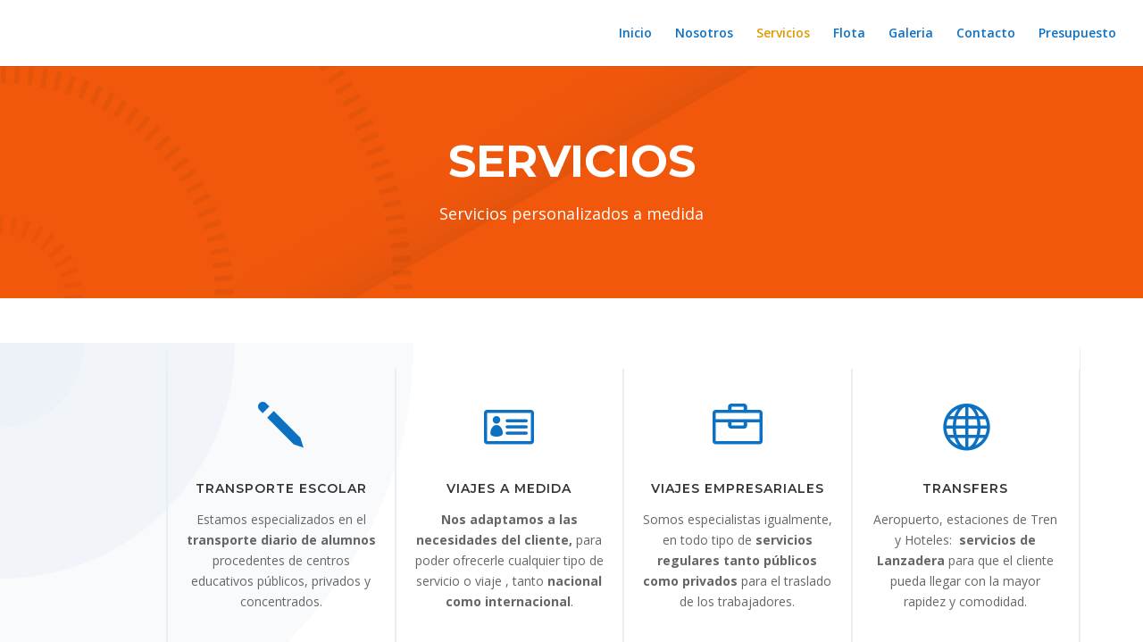

--- FILE ---
content_type: text/html; charset=UTF-8
request_url: https://www.autocaresvial.com/servicios/
body_size: 7990
content:
<!DOCTYPE html>
<html lang="es">
<head>
	<meta charset="UTF-8" />
<meta http-equiv="X-UA-Compatible" content="IE=edge">
	<link rel="pingback" href="https://www.autocaresvial.com/xmlrpc.php" />

	<script type="text/javascript">
		document.documentElement.className = 'js';
	</script>

	<script>var et_site_url='https://www.autocaresvial.com';var et_post_id='214';function et_core_page_resource_fallback(a,b){"undefined"===typeof b&&(b=a.sheet.cssRules&&0===a.sheet.cssRules.length);b&&(a.onerror=null,a.onload=null,a.href?a.href=et_site_url+"/?et_core_page_resource="+a.id+et_post_id:a.src&&(a.src=et_site_url+"/?et_core_page_resource="+a.id+et_post_id))}
</script><title>Servicios - Autocares Vial</title>

<!-- This site is optimized with the Yoast SEO plugin v12.6.2 - https://yoast.com/wordpress/plugins/seo/ -->
<meta name="description" content="¿Buscas un servicio de alquiler de autocares en Valencia con la mayor garantía de calidad y seguridad? ¡Descubre todos nuestros servicios de transporte!"/>
<meta name="robots" content="max-snippet:-1, max-image-preview:large, max-video-preview:-1"/>
<link rel="canonical" href="https://www.autocaresvial.com/servicios/" />
<meta property="og:locale" content="es_ES" />
<meta property="og:type" content="article" />
<meta property="og:title" content="Servicios - Autocares Vial" />
<meta property="og:description" content="¿Buscas un servicio de alquiler de autocares en Valencia con la mayor garantía de calidad y seguridad? ¡Descubre todos nuestros servicios de transporte!" />
<meta property="og:url" content="https://www.autocaresvial.com/servicios/" />
<meta property="og:site_name" content="Autocares Vial" />
<meta name="twitter:card" content="summary_large_image" />
<meta name="twitter:description" content="¿Buscas un servicio de alquiler de autocares en Valencia con la mayor garantía de calidad y seguridad? ¡Descubre todos nuestros servicios de transporte!" />
<meta name="twitter:title" content="Servicios - Autocares Vial" />
<script type='application/ld+json' class='yoast-schema-graph yoast-schema-graph--main'>{"@context":"https://schema.org","@graph":[{"@type":"WebSite","@id":"https://www.autocaresvial.com/#website","url":"https://www.autocaresvial.com/","name":"Autocares Vial","potentialAction":{"@type":"SearchAction","target":"https://www.autocaresvial.com/?s={search_term_string}","query-input":"required name=search_term_string"}},{"@type":"WebPage","@id":"https://www.autocaresvial.com/servicios/#webpage","url":"https://www.autocaresvial.com/servicios/","inLanguage":"es","name":"Servicios - Autocares Vial","isPartOf":{"@id":"https://www.autocaresvial.com/#website"},"datePublished":"2019-10-14T20:57:32+00:00","dateModified":"2020-02-27T16:46:06+00:00","description":"\u00bfBuscas un servicio de alquiler de autocares en Valencia con la mayor garant\u00eda de calidad y seguridad? \u00a1Descubre todos nuestros servicios de transporte!"}]}</script>
<!-- / Yoast SEO plugin. -->

<link rel='dns-prefetch' href='//fonts.googleapis.com' />
<link rel='dns-prefetch' href='//s.w.org' />
<link rel="alternate" type="application/rss+xml" title="Autocares Vial &raquo; Feed" href="https://www.autocaresvial.com/feed/" />
<link rel="alternate" type="application/rss+xml" title="Autocares Vial &raquo; RSS de los comentarios" href="https://www.autocaresvial.com/comments/feed/" />
		<script type="text/javascript">
			window._wpemojiSettings = {"baseUrl":"https:\/\/s.w.org\/images\/core\/emoji\/12.0.0-1\/72x72\/","ext":".png","svgUrl":"https:\/\/s.w.org\/images\/core\/emoji\/12.0.0-1\/svg\/","svgExt":".svg","source":{"concatemoji":"https:\/\/www.autocaresvial.com\/wp-includes\/js\/wp-emoji-release.min.js?ver=5.2.18"}};
			!function(e,a,t){var n,r,o,i=a.createElement("canvas"),p=i.getContext&&i.getContext("2d");function s(e,t){var a=String.fromCharCode;p.clearRect(0,0,i.width,i.height),p.fillText(a.apply(this,e),0,0);e=i.toDataURL();return p.clearRect(0,0,i.width,i.height),p.fillText(a.apply(this,t),0,0),e===i.toDataURL()}function c(e){var t=a.createElement("script");t.src=e,t.defer=t.type="text/javascript",a.getElementsByTagName("head")[0].appendChild(t)}for(o=Array("flag","emoji"),t.supports={everything:!0,everythingExceptFlag:!0},r=0;r<o.length;r++)t.supports[o[r]]=function(e){if(!p||!p.fillText)return!1;switch(p.textBaseline="top",p.font="600 32px Arial",e){case"flag":return s([55356,56826,55356,56819],[55356,56826,8203,55356,56819])?!1:!s([55356,57332,56128,56423,56128,56418,56128,56421,56128,56430,56128,56423,56128,56447],[55356,57332,8203,56128,56423,8203,56128,56418,8203,56128,56421,8203,56128,56430,8203,56128,56423,8203,56128,56447]);case"emoji":return!s([55357,56424,55356,57342,8205,55358,56605,8205,55357,56424,55356,57340],[55357,56424,55356,57342,8203,55358,56605,8203,55357,56424,55356,57340])}return!1}(o[r]),t.supports.everything=t.supports.everything&&t.supports[o[r]],"flag"!==o[r]&&(t.supports.everythingExceptFlag=t.supports.everythingExceptFlag&&t.supports[o[r]]);t.supports.everythingExceptFlag=t.supports.everythingExceptFlag&&!t.supports.flag,t.DOMReady=!1,t.readyCallback=function(){t.DOMReady=!0},t.supports.everything||(n=function(){t.readyCallback()},a.addEventListener?(a.addEventListener("DOMContentLoaded",n,!1),e.addEventListener("load",n,!1)):(e.attachEvent("onload",n),a.attachEvent("onreadystatechange",function(){"complete"===a.readyState&&t.readyCallback()})),(n=t.source||{}).concatemoji?c(n.concatemoji):n.wpemoji&&n.twemoji&&(c(n.twemoji),c(n.wpemoji)))}(window,document,window._wpemojiSettings);
		</script>
		<meta content="Divi v.3.29.3" name="generator"/><style type="text/css">
img.wp-smiley,
img.emoji {
	display: inline !important;
	border: none !important;
	box-shadow: none !important;
	height: 1em !important;
	width: 1em !important;
	margin: 0 .07em !important;
	vertical-align: -0.1em !important;
	background: none !important;
	padding: 0 !important;
}
</style>
	<link rel='stylesheet' id='wp-block-library-css'  href='https://www.autocaresvial.com/wp-includes/css/dist/block-library/style.min.css?ver=5.2.18' type='text/css' media='all' />
<link rel='stylesheet' id='divi-fonts-css'  href='https://fonts.googleapis.com/css?family=Open+Sans:300italic,400italic,600italic,700italic,800italic,400,300,600,700,800&#038;subset=latin,latin-ext' type='text/css' media='all' />
<link rel='stylesheet' id='divi-style-css'  href='https://www.autocaresvial.com/wp-content/themes/Divi/style.css?ver=3.29.3' type='text/css' media='all' />
<link rel='stylesheet' id='et-builder-googlefonts-cached-css'  href='https://fonts.googleapis.com/css?family=Cantata+One%3Aregular%7CMontserrat%3A100%2C100italic%2C200%2C200italic%2C300%2C300italic%2Cregular%2Citalic%2C500%2C500italic%2C600%2C600italic%2C700%2C700italic%2C800%2C800italic%2C900%2C900italic&#038;ver=5.2.18#038;subset=latin,latin-ext,vietnamese' type='text/css' media='all' />
<link rel='stylesheet' id='dashicons-css'  href='https://www.autocaresvial.com/wp-includes/css/dashicons.min.css?ver=5.2.18' type='text/css' media='all' />
<script>if (document.location.protocol != "https:") {document.location = document.URL.replace(/^http:/i, "https:");}</script><script type='text/javascript' src='https://www.autocaresvial.com/wp-includes/js/jquery/jquery.js?ver=1.12.4-wp'></script>
<script type='text/javascript' src='https://www.autocaresvial.com/wp-includes/js/jquery/jquery-migrate.min.js?ver=1.4.1'></script>
<link rel='https://api.w.org/' href='https://www.autocaresvial.com/wp-json/' />
<link rel="EditURI" type="application/rsd+xml" title="RSD" href="https://www.autocaresvial.com/xmlrpc.php?rsd" />
<link rel="wlwmanifest" type="application/wlwmanifest+xml" href="https://www.autocaresvial.com/wp-includes/wlwmanifest.xml" /> 
<meta name="generator" content="WordPress 5.2.18" />
<link rel='shortlink' href='https://www.autocaresvial.com/?p=214' />
<link rel="alternate" type="application/json+oembed" href="https://www.autocaresvial.com/wp-json/oembed/1.0/embed?url=https%3A%2F%2Fwww.autocaresvial.com%2Fservicios%2F" />
<link rel="alternate" type="text/xml+oembed" href="https://www.autocaresvial.com/wp-json/oembed/1.0/embed?url=https%3A%2F%2Fwww.autocaresvial.com%2Fservicios%2F&#038;format=xml" />
<meta name="viewport" content="width=device-width, initial-scale=1.0, maximum-scale=1.0, user-scalable=0" /><link rel="icon" href="https://www.autocaresvial.com/wp-content/uploads/2019/10/cropped-logo-32x32.jpeg" sizes="32x32" />
<link rel="icon" href="https://www.autocaresvial.com/wp-content/uploads/2019/10/cropped-logo-192x192.jpeg" sizes="192x192" />
<link rel="apple-touch-icon-precomposed" href="https://www.autocaresvial.com/wp-content/uploads/2019/10/cropped-logo-180x180.jpeg" />
<meta name="msapplication-TileImage" content="https://www.autocaresvial.com/wp-content/uploads/2019/10/cropped-logo-270x270.jpeg" />
<link rel="stylesheet" id="et-core-unified-cached-inline-styles" href="https://www.autocaresvial.com/wp-content/cache/et/214/et-core-unified-17680808046523.min.css" onerror="et_core_page_resource_fallback(this, true)" onload="et_core_page_resource_fallback(this)" /></head>
<body data-rsssl=1 class="page-template-default page page-id-214 et_pb_button_helper_class et_fullwidth_nav et_fullwidth_secondary_nav et_fixed_nav et_show_nav et_hide_primary_logo et_cover_background et_pb_gutter osx et_pb_gutters3 et_primary_nav_dropdown_animation_fade et_secondary_nav_dropdown_animation_fade et_pb_footer_columns_1_5_3_5_1_5 et_header_style_left et_pb_pagebuilder_layout et_right_sidebar et_divi_theme et-db et_minified_js et_minified_css">
	<div id="page-container">

	
	
			<header id="main-header" data-height-onload="60">
			<div class="container clearfix et_menu_container">
							<div class="logo_container">
					<span class="logo_helper"></span>
					<a href="https://www.autocaresvial.com/">
						<img src="https://www.autocaresvial.com/wp-content/uploads/2019/10/logo.jpg" alt="Autocares Vial" id="logo" data-height-percentage="100" />
					</a>
				</div>
							<div id="et-top-navigation" data-height="60" data-fixed-height="54">
											<nav id="top-menu-nav">
						<ul id="top-menu" class="nav"><li id="menu-item-213" class="menu-item menu-item-type-post_type menu-item-object-page menu-item-home menu-item-213"><a href="https://www.autocaresvial.com/">Inicio</a></li>
<li id="menu-item-248" class="menu-item menu-item-type-post_type menu-item-object-page menu-item-248"><a href="https://www.autocaresvial.com/nosotros/">Nosotros</a></li>
<li id="menu-item-243" class="menu-item menu-item-type-post_type menu-item-object-page current-menu-item page_item page-item-214 current_page_item menu-item-243"><a href="https://www.autocaresvial.com/servicios/" aria-current="page">Servicios</a></li>
<li id="menu-item-242" class="menu-item menu-item-type-post_type menu-item-object-page menu-item-242"><a href="https://www.autocaresvial.com/flota/">Flota</a></li>
<li id="menu-item-343" class="menu-item menu-item-type-post_type menu-item-object-page menu-item-343"><a href="https://www.autocaresvial.com/galeria/">Galeria</a></li>
<li id="menu-item-240" class="menu-item menu-item-type-post_type menu-item-object-page menu-item-240"><a href="https://www.autocaresvial.com/contacto/">Contacto</a></li>
<li id="menu-item-241" class="menu-item menu-item-type-post_type menu-item-object-page menu-item-241"><a href="https://www.autocaresvial.com/presupuesto/">Presupuesto</a></li>
</ul>						</nav>
					
					
					
					
					<div id="et_mobile_nav_menu">
				<div class="mobile_nav closed">
					<span class="select_page">Seleccionar página</span>
					<span class="mobile_menu_bar mobile_menu_bar_toggle"></span>
				</div>
			</div>				</div> <!-- #et-top-navigation -->
			</div> <!-- .container -->
			<div class="et_search_outer">
				<div class="container et_search_form_container">
					<form role="search" method="get" class="et-search-form" action="https://www.autocaresvial.com/">
					<input type="search" class="et-search-field" placeholder="Búsqueda &hellip;" value="" name="s" title="Buscar:" />					</form>
					<span class="et_close_search_field"></span>
				</div>
			</div>
		</header> <!-- #main-header -->
			<div id="et-main-area">
	
<div id="main-content">


			
				<article id="post-214" class="post-214 page type-page status-publish hentry">

				
					<div class="entry-content">
					<div id="et-boc" class="et-boc">
			
			<div class="et_builder_inner_content et_pb_gutters3">
				<div class="et_pb_section et_pb_section_0 et_pb_with_background et_section_regular">
				
				
				
				
					<div class="et_pb_row et_pb_row_0">
				<div class="et_pb_column et_pb_column_4_4 et_pb_column_0  et_pb_css_mix_blend_mode_passthrough et-last-child">
				
				
				<div class="et_pb_module et_pb_text et_pb_text_0 et_pb_bg_layout_dark  et_pb_text_align_center">
				
				
				<div class="et_pb_text_inner"><h1>SERVICIOS</h1>
<p>Servicios personalizados a medida</p></div>
			</div> <!-- .et_pb_text -->
			</div> <!-- .et_pb_column -->
				
				
			</div> <!-- .et_pb_row -->
				
				
			</div> <!-- .et_pb_section --><div class="et_pb_section et_pb_section_1 et_pb_with_background et_section_regular section_has_divider et_pb_bottom_divider">
				
				
				
				
					<div class="et_pb_with_border et_pb_row et_pb_row_1 et_pb_gutters1">
				<div class="et_pb_column et_pb_column_1_4 et_pb_column_1  et_pb_css_mix_blend_mode_passthrough">
				
				
				<div class="et_pb_with_border et_pb_module et_pb_blurb et_pb_blurb_0 et_pb_bg_layout_light  et_pb_text_align_center  et_pb_blurb_position_top">
				
				
				<div class="et_pb_blurb_content">
					<div class="et_pb_main_blurb_image"><a href="https://www.autocaresvial.com/servicios"><span class="et_pb_image_wrap"><span class="et-waypoint et_pb_animation_top et-pb-icon">&#x6a;</span></span></a></div>
					<div class="et_pb_blurb_container">
						<h4 class="et_pb_module_header"><a href="https://www.autocaresvial.com/servicios">Transporte escolar</a></h4>
						<div class="et_pb_blurb_description"><p>Estamos especializados en el <strong>transporte diario de alumnos</strong> procedentes de centros educativos públicos, privados y concentrados.</p></div>
					</div>
				</div> <!-- .et_pb_blurb_content -->
			</div> <!-- .et_pb_blurb -->
			</div> <!-- .et_pb_column --><div class="et_pb_column et_pb_column_1_4 et_pb_column_2  et_pb_css_mix_blend_mode_passthrough">
				
				
				<div class="et_pb_with_border et_pb_module et_pb_blurb et_pb_blurb_1 et_pb_bg_layout_light  et_pb_text_align_center  et_pb_blurb_position_top">
				
				
				<div class="et_pb_blurb_content">
					<div class="et_pb_main_blurb_image"><a href="https://autocaresvial.com/servicios"><span class="et_pb_image_wrap"><span class="et-waypoint et_pb_animation_top et-pb-icon">&#xe107;</span></span></a></div>
					<div class="et_pb_blurb_container">
						<h4 class="et_pb_module_header"><a href="https://autocaresvial.com/servicios">Viajes a medida</a></h4>
						<div class="et_pb_blurb_description"><p><strong>Nos adaptamos a las necesidades del cliente,</strong> para poder ofrecerle cualquier tipo de servicio o viaje , tanto <strong>nacional como internacional</strong>.</p></div>
					</div>
				</div> <!-- .et_pb_blurb_content -->
			</div> <!-- .et_pb_blurb -->
			</div> <!-- .et_pb_column --><div class="et_pb_column et_pb_column_1_4 et_pb_column_3  et_pb_css_mix_blend_mode_passthrough">
				
				
				<div class="et_pb_with_border et_pb_module et_pb_blurb et_pb_blurb_2 et_pb_bg_layout_light  et_pb_text_align_center  et_pb_blurb_position_top">
				
				
				<div class="et_pb_blurb_content">
					<div class="et_pb_main_blurb_image"><a href="https://autocaresvial.com/servicios"><span class="et_pb_image_wrap"><span class="et-waypoint et_pb_animation_top et-pb-icon">&#xe021;</span></span></a></div>
					<div class="et_pb_blurb_container">
						<h4 class="et_pb_module_header"><a href="https://autocaresvial.com/servicios">Viajes empresariales</a></h4>
						<div class="et_pb_blurb_description"><p>Somos especialistas igualmente, en todo tipo de <strong>servicios regulares tanto públicos como privados</strong> para el traslado de los trabajadores.</p></div>
					</div>
				</div> <!-- .et_pb_blurb_content -->
			</div> <!-- .et_pb_blurb -->
			</div> <!-- .et_pb_column --><div class="et_pb_column et_pb_column_1_4 et_pb_column_4  et_pb_css_mix_blend_mode_passthrough et-last-child">
				
				
				<div class="et_pb_with_border et_pb_module et_pb_blurb et_pb_blurb_3 et_pb_bg_layout_light  et_pb_text_align_center  et_pb_blurb_position_top">
				
				
				<div class="et_pb_blurb_content">
					<div class="et_pb_main_blurb_image"><a href="https://autocaresvial.com/servicios"><span class="et_pb_image_wrap"><span class="et-waypoint et_pb_animation_top et-pb-icon">&#xe0e3;</span></span></a></div>
					<div class="et_pb_blurb_container">
						<h4 class="et_pb_module_header"><a href="https://autocaresvial.com/servicios">Transfers</a></h4>
						<div class="et_pb_blurb_description"><p>Aeropuerto, estaciones de Tren y Hoteles:  <strong>servicios de Lanzadera</strong> para que el cliente pueda llegar con la mayor rapidez y comodidad.</p></div>
					</div>
				</div> <!-- .et_pb_blurb_content -->
			</div> <!-- .et_pb_blurb -->
			</div> <!-- .et_pb_column -->
				
				
			</div> <!-- .et_pb_row --><div class="et_pb_with_border et_pb_row et_pb_row_2 et_pb_gutters1">
				<div class="et_pb_column et_pb_column_1_4 et_pb_column_5  et_pb_css_mix_blend_mode_passthrough">
				
				
				<div class="et_pb_with_border et_pb_module et_pb_blurb et_pb_blurb_4 et_pb_bg_layout_light  et_pb_text_align_center  et_pb_blurb_position_top">
				
				
				<div class="et_pb_blurb_content">
					<div class="et_pb_main_blurb_image"><a href="https://autocaresvial.com/servicios"><span class="et_pb_image_wrap"><span class="et-waypoint et_pb_animation_top et-pb-icon">&#xe0e2;</span></span></a></div>
					<div class="et_pb_blurb_container">
						<h4 class="et_pb_module_header"><a href="https://autocaresvial.com/servicios">Viajes nacional e internacional</a></h4>
						<div class="et_pb_blurb_description"><p><strong>Alquiler de autocares para grupos turísticos</strong> que se desplacen a Valencia, o bien grupos que soliciten <strong>excursiones de larga distancia  nacional o de Europa</strong>.</p></div>
					</div>
				</div> <!-- .et_pb_blurb_content -->
			</div> <!-- .et_pb_blurb -->
			</div> <!-- .et_pb_column --><div class="et_pb_column et_pb_column_1_4 et_pb_column_6  et_pb_css_mix_blend_mode_passthrough">
				
				
				<div class="et_pb_with_border et_pb_module et_pb_blurb et_pb_blurb_5 et_pb_bg_layout_light  et_pb_text_align_center  et_pb_blurb_position_top">
				
				
				<div class="et_pb_blurb_content">
					<div class="et_pb_main_blurb_image"><a href="https://autocaresvial.com/servicios"><span class="et_pb_image_wrap"><span class="et-waypoint et_pb_animation_top et-pb-icon">&#xe028;</span></span></a></div>
					<div class="et_pb_blurb_container">
						<h4 class="et_pb_module_header"><a href="https://autocaresvial.com/servicios">Transporte discapacitados</a></h4>
						<div class="et_pb_blurb_description"><p>Disponemos de <strong>vehículos adaptados</strong> para poder realizar cualquier tipo de <strong>servicio regular de transporte de discapacitados</strong> en la Comunidad Valenciana.</p></div>
					</div>
				</div> <!-- .et_pb_blurb_content -->
			</div> <!-- .et_pb_blurb -->
			</div> <!-- .et_pb_column --><div class="et_pb_column et_pb_column_1_4 et_pb_column_7  et_pb_css_mix_blend_mode_passthrough">
				
				
				<div class="et_pb_with_border et_pb_module et_pb_blurb et_pb_blurb_6 et_pb_bg_layout_light  et_pb_text_align_center  et_pb_blurb_position_top">
				
				
				<div class="et_pb_blurb_content">
					<div class="et_pb_main_blurb_image"><a href="https://autocaresvial.com/servicios"><span class="et_pb_image_wrap"><span class="et-waypoint et_pb_animation_top et-pb-icon">&#xe00f;</span></span></a></div>
					<div class="et_pb_blurb_container">
						<h4 class="et_pb_module_header"><a href="https://autocaresvial.com/servicios">Transporte eventos y Bodas</a></h4>
						<div class="et_pb_blurb_description"><p>Somos <strong>especialistas en el transporte de invitados</strong> a los respectivos<strong> eventos y bodas</strong> que se realizan en la Comunidad Valenciana.</p></div>
					</div>
				</div> <!-- .et_pb_blurb_content -->
			</div> <!-- .et_pb_blurb -->
			</div> <!-- .et_pb_column --><div class="et_pb_column et_pb_column_1_4 et_pb_column_8  et_pb_css_mix_blend_mode_passthrough et-last-child">
				
				
				<div class="et_pb_with_border et_pb_module et_pb_blurb et_pb_blurb_7 et_pb_bg_layout_light  et_pb_text_align_center  et_pb_blurb_position_top">
				
				
				<div class="et_pb_blurb_content">
					<div class="et_pb_main_blurb_image"><a href="https://autocaresvial.com/presupuesto"><span class="et_pb_image_wrap"><span class="et-waypoint et_pb_animation_top et-pb-icon">&#x5a;</span></span></a></div>
					<div class="et_pb_blurb_container">
						<h4 class="et_pb_module_header"><a href="https://autocaresvial.com/presupuesto">Servicios personalizados a medida</a></h4>
						<div class="et_pb_blurb_description"><p><a href="autocaresvial.com/presupuesto"><strong><u>SOLICITE PRESUPUESTO</u></strong></a></p></div>
					</div>
				</div> <!-- .et_pb_blurb_content -->
			</div> <!-- .et_pb_blurb -->
			</div> <!-- .et_pb_column -->
				
				
			</div> <!-- .et_pb_row --><div class="et_pb_row et_pb_row_3 et_pb_gutters2">
				<div class="et_pb_column et_pb_column_4_4 et_pb_column_9  et_pb_css_mix_blend_mode_passthrough et-last-child">
				
				
				<div class="et_pb_module et_pb_gallery et_pb_gallery_0 et_pb_bg_layout_light  et_pb_gallery_grid">
				<div class="et_pb_gallery_items et_post_gallery clearfix" data-per_page="4"><div class="et_pb_gallery_item et_pb_grid_item et_pb_bg_layout_light">
				<div class='et_pb_gallery_image landscape'>
					<a href="https://www.autocaresvial.com/wp-content/uploads/2019/10/JM58263.jpg" title="_JM58263">
					<img src="https://www.autocaresvial.com/wp-content/uploads/2019/10/JM58263-400x284.jpg" alt="_JM58263" srcset="https://www.autocaresvial.com/wp-content/uploads/2019/10/JM58263.jpg 479w, https://www.autocaresvial.com/wp-content/uploads/2019/10/JM58263-400x284.jpg 480w" sizes="(max-width:479px) 479w, 100vw" />
					<span class="et_overlay"></span>
				</a>
				</div></div><div class="et_pb_gallery_item et_pb_grid_item et_pb_bg_layout_light">
				<div class='et_pb_gallery_image landscape'>
					<a href="https://www.autocaresvial.com/wp-content/uploads/2019/10/JM58269.jpg" title="_JM58269">
					<img src="https://www.autocaresvial.com/wp-content/uploads/2019/10/JM58269-400x284.jpg" alt="_JM58269" srcset="https://www.autocaresvial.com/wp-content/uploads/2019/10/JM58269.jpg 479w, https://www.autocaresvial.com/wp-content/uploads/2019/10/JM58269-400x284.jpg 480w" sizes="(max-width:479px) 479w, 100vw" />
					<span class="et_overlay"></span>
				</a>
				</div></div><div class="et_pb_gallery_item et_pb_grid_item et_pb_bg_layout_light">
				<div class='et_pb_gallery_image landscape'>
					<a href="https://www.autocaresvial.com/wp-content/uploads/2019/10/20180209_135150.jpg" title="20180209_135150">
					<img src="https://www.autocaresvial.com/wp-content/uploads/2019/10/20180209_135150-400x284.jpg" alt="20180209_135150" srcset="https://www.autocaresvial.com/wp-content/uploads/2019/10/20180209_135150.jpg 479w, https://www.autocaresvial.com/wp-content/uploads/2019/10/20180209_135150-400x284.jpg 480w" sizes="(max-width:479px) 479w, 100vw" />
					<span class="et_overlay"></span>
				</a>
				</div></div><div class="et_pb_gallery_item et_pb_grid_item et_pb_bg_layout_light">
				<div class='et_pb_gallery_image landscape'>
					<a href="https://www.autocaresvial.com/wp-content/uploads/2019/10/20190328_195146.jpg" title="20190328_195146">
					<img src="https://www.autocaresvial.com/wp-content/uploads/2019/10/20190328_195146-400x284.jpg" alt="20190328_195146" srcset="https://www.autocaresvial.com/wp-content/uploads/2019/10/20190328_195146.jpg 479w, https://www.autocaresvial.com/wp-content/uploads/2019/10/20190328_195146-400x284.jpg 480w" sizes="(max-width:479px) 479w, 100vw" />
					<span class="et_overlay"></span>
				</a>
				</div></div><div class="et_pb_gallery_item et_pb_grid_item et_pb_bg_layout_light">
				<div class='et_pb_gallery_image landscape'>
					<a href="https://www.autocaresvial.com/wp-content/uploads/2019/10/IMG-20161018-WA0005-1.jpg" title="IMG-20161018-WA0005">
					<img src="https://www.autocaresvial.com/wp-content/uploads/2019/10/IMG-20161018-WA0005-1-400x284.jpg" alt="IMG-20161018-WA0005" srcset="https://www.autocaresvial.com/wp-content/uploads/2019/10/IMG-20161018-WA0005-1.jpg 479w, https://www.autocaresvial.com/wp-content/uploads/2019/10/IMG-20161018-WA0005-1-400x284.jpg 480w" sizes="(max-width:479px) 479w, 100vw" />
					<span class="et_overlay"></span>
				</a>
				</div></div><div class="et_pb_gallery_item et_pb_grid_item et_pb_bg_layout_light">
				<div class='et_pb_gallery_image landscape'>
					<a href="https://www.autocaresvial.com/wp-content/uploads/2019/10/IMG-20180905-WA0004.jpg" title="IMG-20180905-WA0004">
					<img src="https://www.autocaresvial.com/wp-content/uploads/2019/10/IMG-20180905-WA0004-400x284.jpg" alt="IMG-20180905-WA0004" srcset="https://www.autocaresvial.com/wp-content/uploads/2019/10/IMG-20180905-WA0004.jpg 479w, https://www.autocaresvial.com/wp-content/uploads/2019/10/IMG-20180905-WA0004-400x284.jpg 480w" sizes="(max-width:479px) 479w, 100vw" />
					<span class="et_overlay"></span>
				</a>
				</div></div><div class="et_pb_gallery_item et_pb_grid_item et_pb_bg_layout_light">
				<div class='et_pb_gallery_image landscape'>
					<a href="https://www.autocaresvial.com/wp-content/uploads/2019/10/IMG-20190404-WA0047.jpg" title="IMG-20190404-WA0047">
					<img src="https://www.autocaresvial.com/wp-content/uploads/2019/10/IMG-20190404-WA0047-400x284.jpg" alt="IMG-20190404-WA0047" srcset="https://www.autocaresvial.com/wp-content/uploads/2019/10/IMG-20190404-WA0047.jpg 479w, https://www.autocaresvial.com/wp-content/uploads/2019/10/IMG-20190404-WA0047-400x284.jpg 480w" sizes="(max-width:479px) 479w, 100vw" />
					<span class="et_overlay"></span>
				</a>
				</div></div><div class="et_pb_gallery_item et_pb_grid_item et_pb_bg_layout_light">
				<div class='et_pb_gallery_image landscape'>
					<a href="https://www.autocaresvial.com/wp-content/uploads/2019/10/resized_SERVICIOS-2.jpg" title="resized_SERVICIOS (2)">
					<img src="https://www.autocaresvial.com/wp-content/uploads/2019/10/resized_SERVICIOS-2-400x284.jpg" alt="resized_SERVICIOS (2)" srcset="https://www.autocaresvial.com/wp-content/uploads/2019/10/resized_SERVICIOS-2.jpg 479w, https://www.autocaresvial.com/wp-content/uploads/2019/10/resized_SERVICIOS-2-400x284.jpg 480w" sizes="(max-width:479px) 479w, 100vw" />
					<span class="et_overlay"></span>
				</a>
				</div></div><div class="et_pb_gallery_item et_pb_grid_item et_pb_bg_layout_light">
				<div class='et_pb_gallery_image landscape'>
					<a href="https://www.autocaresvial.com/wp-content/uploads/2019/10/resized_SERVICIOS.jpg" title="resized_SERVICIOS">
					<img src="https://www.autocaresvial.com/wp-content/uploads/2019/10/resized_SERVICIOS-400x284.jpg" alt="resized_SERVICIOS" srcset="https://www.autocaresvial.com/wp-content/uploads/2019/10/resized_SERVICIOS.jpg 479w, https://www.autocaresvial.com/wp-content/uploads/2019/10/resized_SERVICIOS-400x284.jpg 480w" sizes="(max-width:479px) 479w, 100vw" />
					<span class="et_overlay"></span>
				</a>
				</div></div></div><!-- .et_pb_gallery_items --><div class="et_pb_gallery_pagination"></div></div><!-- .et_pb_gallery -->
			</div> <!-- .et_pb_column -->
				
				
			</div> <!-- .et_pb_row --><div class="et_pb_row et_pb_row_4">
				<div class="et_pb_column et_pb_column_1_3 et_pb_column_10  et_pb_css_mix_blend_mode_passthrough">
				
				
				<div class="et_pb_module et_pb_blurb et_pb_blurb_8 et_pb_bg_layout_light  et_pb_text_align_center  et_pb_blurb_position_top">
				
				
				<div class="et_pb_blurb_content">
					<div class="et_pb_main_blurb_image"><span class="et_pb_image_wrap"><span class="et-waypoint et_pb_animation_top et-pb-icon">&#xe0e1;</span></span></div>
					<div class="et_pb_blurb_container">
						<h4 class="et_pb_module_header"><span>Experiencia</span></h4>
						<div class="et_pb_blurb_description"><p><span style="font-weight: 400;">Mas de 40 años de experiencia  nos avalan en el transporte de viajeros.</span></p></div>
					</div>
				</div> <!-- .et_pb_blurb_content -->
			</div> <!-- .et_pb_blurb -->
			</div> <!-- .et_pb_column --><div class="et_pb_column et_pb_column_1_3 et_pb_column_11  et_pb_css_mix_blend_mode_passthrough">
				
				
				<div class="et_pb_module et_pb_blurb et_pb_blurb_9 et_pb_bg_layout_light  et_pb_text_align_center  et_pb_blurb_position_top">
				
				
				<div class="et_pb_blurb_content">
					<div class="et_pb_main_blurb_image"><span class="et_pb_image_wrap"><span class="et-waypoint et_pb_animation_top et-pb-icon">&#xe02a;</span></span></div>
					<div class="et_pb_blurb_container">
						<h4 class="et_pb_module_header"><span>Renovación</span></h4>
						<div class="et_pb_blurb_description"><p>Todos nuestros vehiculos cuentan con menos de 4 años de Antigüedad.</p></div>
					</div>
				</div> <!-- .et_pb_blurb_content -->
			</div> <!-- .et_pb_blurb -->
			</div> <!-- .et_pb_column --><div class="et_pb_column et_pb_column_1_3 et_pb_column_12  et_pb_css_mix_blend_mode_passthrough et-last-child">
				
				
				<div class="et_pb_module et_pb_blurb et_pb_blurb_10 et_pb_bg_layout_light  et_pb_text_align_center  et_pb_blurb_position_top">
				
				
				<div class="et_pb_blurb_content">
					<div class="et_pb_main_blurb_image"><span class="et_pb_image_wrap"><span class="et-waypoint et_pb_animation_top et-pb-icon">&#xe0dd;</span></span></div>
					<div class="et_pb_blurb_container">
						<h4 class="et_pb_module_header"><span>Compromiso</span></h4>
						<div class="et_pb_blurb_description"><p><span style="font-weight: 400;">Garantizar tu seguridad y confort es nuestro principal objetivo</span></p></div>
					</div>
				</div> <!-- .et_pb_blurb_content -->
			</div> <!-- .et_pb_blurb -->
			</div> <!-- .et_pb_column -->
				
				
			</div> <!-- .et_pb_row -->
				
				<div class="et_pb_bottom_inside_divider et-no-transition"></div>
			</div> <!-- .et_pb_section --><div class="et_pb_section et_pb_section_2 et_pb_section_parallax et_section_regular">
				
				
				
				
					<div class="et_pb_row et_pb_row_5 et_pb_row_fullwidth et_pb_equal_columns et_pb_gutters1">
				<div class="et_pb_column et_pb_column_2_5 et_pb_column_13  et_pb_css_mix_blend_mode_passthrough">
				
				
				<div class="et_pb_module et_pb_blurb et_pb_blurb_11 et_pb_bg_layout_light  et_pb_text_align_left  et_pb_blurb_position_top">
				
				
				<div class="et_pb_blurb_content">
					<div class="et_pb_main_blurb_image"><span class="et_pb_image_wrap"><img src="https://www.autocaresvial.com/wp-content/uploads/2019/10/logo.jpg" alt="Autocares Vial servicio autobuses en Valencia" srcset="https://www.autocaresvial.com/wp-content/uploads/2019/10/logo.jpg 400w, https://www.autocaresvial.com/wp-content/uploads/2019/10/logo-300x104.jpg 300w" sizes="(max-width: 400px) 100vw, 400px" class="et-waypoint et_pb_animation_top" /></span></div>
					<div class="et_pb_blurb_container">
						
						<div class="et_pb_blurb_description"><p><span style="font-weight: 400;"><strong>Ubicación</strong>: Cami vell de L”azagador 48 46470 Massanasa Valencia</span></p>
<p><span style="font-weight: 400;"><strong>Telf</strong>. 963560895, 659283941,610402243</span></p>
<p><strong>Mail</strong>: comercial@autocaresvial.com</p>
<p><span style="font-weight: 400;"><strong>Horario:</strong>  07:30 – 14:00 16.00 A 20:00</span></p>
<p>&nbsp;</p></div>
					</div>
				</div> <!-- .et_pb_blurb_content -->
			</div> <!-- .et_pb_blurb --><ul class="et_pb_module et_pb_social_media_follow et_pb_social_media_follow_0 clearfix et_pb_bg_layout_light  et_pb_text_align_center">
				
				
				<li
            class='et_pb_social_media_follow_network_0 et_pb_social_icon et_pb_social_network_link  et-social-facebook et_pb_social_media_follow_network_0'><a
              href='https://www.facebook.com/Autocares-Vial-244154669051918/?ref=page_internal'
              class='icon et_pb_with_border'
              title='Seguir en Facebook'
               target="_blank"><span
                class='et_pb_social_media_follow_network_name'
                aria-hidden='true'
                >Seguir</span></a></li><li
            class='et_pb_social_media_follow_network_1 et_pb_social_icon et_pb_social_network_link  et-social-twitter et_pb_social_media_follow_network_1'><a
              href='https://twitter.com/autocaresvial?lang=es'
              class='icon et_pb_with_border'
              title='Seguir en Twitter'
               target="_blank"><span
                class='et_pb_social_media_follow_network_name'
                aria-hidden='true'
                >Seguir</span></a></li>
			</ul> <!-- .et_pb_counters -->
			</div> <!-- .et_pb_column --><div class="et_pb_column et_pb_column_3_5 et_pb_column_14  et_pb_css_mix_blend_mode_passthrough et-last-child">
				
				
				<div class="et_pb_module et_pb_text et_pb_text_1 et_pb_bg_layout_dark  et_pb_text_align_left">
				
				
				<div class="et_pb_text_inner"><h3>Tienes alguna duda?</h3></div>
			</div> <!-- .et_pb_text -->
			<div id="et_pb_contact_form_0" class="et_pb_with_border et_pb_module et_pb_contact_form_0 et_pb_contact_form_container clearfix" data-form_unique_num="0">
				
				
				
				<div class="et-pb-contact-message"></div>
				
				<div class="et_pb_contact">
					<form class="et_pb_contact_form clearfix" method="post" action="https://www.autocaresvial.com/servicios/">
						<p class="et_pb_contact_field et_pb_contact_field_0 et_pb_contact_field_last" data-id="name" data-type="input">
				
				
				<label for="et_pb_contact_name_0" class="et_pb_contact_form_label">Nombre</label>
				<input type="text" id="et_pb_contact_name_0" class="input" value="" name="et_pb_contact_name_0" data-required_mark="required" data-field_type="input" data-original_id="name" placeholder="Nombre">
			</p><p class="et_pb_contact_field et_pb_contact_field_1 et_pb_contact_field_last" data-id="email" data-type="email">
				
				
				<label for="et_pb_contact_email_0" class="et_pb_contact_form_label">Correo Electronico</label>
				<input type="text" id="et_pb_contact_email_0" class="input" value="" name="et_pb_contact_email_0" data-required_mark="required" data-field_type="email" data-original_id="email" placeholder="Correo Electronico">
			</p><p class="et_pb_contact_field et_pb_contact_field_2 et_pb_contact_field_last" data-id="telefono" data-type="email">
				
				
				<label for="et_pb_contact_telefono_0" class="et_pb_contact_form_label">Telefono</label>
				<input type="text" id="et_pb_contact_telefono_0" class="input" value="" name="et_pb_contact_telefono_0" data-required_mark="required" data-field_type="email" data-original_id="telefono" placeholder="Telefono">
			</p><p class="et_pb_contact_field et_pb_contact_field_3 et_pb_contact_field_last" data-id="message" data-type="text">
				
				
				<label for="et_pb_contact_message_0" class="et_pb_contact_form_label">Mensaje</label>
				<textarea name="et_pb_contact_message_0" id="et_pb_contact_message_0" class="et_pb_contact_message input" data-required_mark="required" data-field_type="text" data-original_id="message" placeholder="Mensaje"></textarea>
			</p>
						<p class="et_pb_contact_field et_pb_contact_field_4 et_pb_contact_field_half" data-id="et_number" data-type="input">
							<label for="et_pb_contact_et_number_0" class="et_pb_contact_form_label">Number</label>
							<input type="text" id="et_pb_contact_et_number_0" class="input" value="" name="et_pb_contact_et_number_0" data-required_mark="required" data-field_type="input" data-original_id="et_number" placeholder="Number" tabindex="-1">
						</p>
						<input type="hidden" value="et_contact_proccess" name="et_pb_contactform_submit_0"/>
						<div class="et_contact_bottom_container">
							
							<button type="submit" name="et_builder_submit_button" class="et_pb_contact_submit et_pb_button et_pb_custom_button_icon" data-icon="&#x24;"4>Hablemos</button>
						</div>
						<input type="hidden" id="_wpnonce-et-pb-contact-form-submitted-0" name="_wpnonce-et-pb-contact-form-submitted-0" value="d7e0a2e9a2" /><input type="hidden" name="_wp_http_referer" value="/servicios/" />
					</form>
				</div> <!-- .et_pb_contact -->
			</div> <!-- .et_pb_contact_form_container -->
			
			</div> <!-- .et_pb_column -->
				
				
			</div> <!-- .et_pb_row -->
				
				
			</div> <!-- .et_pb_section -->			</div>
			
		</div>					</div> <!-- .entry-content -->

				
				</article> <!-- .et_pb_post -->

			

</div> <!-- #main-content -->


			<footer id="main-footer">
				
<div class="container">
    <div id="footer-widgets" class="clearfix">
		<div class="footer-widget"></div> <!-- end .footer-widget --><div class="footer-widget"><div id="media_image-3" class="fwidget et_pb_widget widget_media_image"><img width="600" height="374" src="https://www.autocaresvial.com/wp-content/uploads/2021/11/autocares-768x479.png" class="image wp-image-454  attachment-600x374 size-600x374" alt="Ayuda Autocares Vial" style="max-width: 100%; height: auto;" /></div> <!-- end .fwidget --></div> <!-- end .footer-widget --><div class="footer-widget"></div> <!-- end .footer-widget -->    </div> <!-- #footer-widgets -->
</div>    <!-- .container -->

		
				<div id="footer-bottom">
					<div class="container clearfix">
									</div>	<!-- .container -->
				</div>
			</footer> <!-- #main-footer -->
		</div> <!-- #et-main-area -->


	</div> <!-- #page-container -->

		<script type="text/javascript">
			</script>
	<script type='text/javascript'>
/* <![CDATA[ */
var DIVI = {"item_count":"%d Item","items_count":"%d Items"};
var et_shortcodes_strings = {"previous":"Anterior","next":"Siguiente"};
var et_pb_custom = {"ajaxurl":"https:\/\/www.autocaresvial.com\/wp-admin\/admin-ajax.php","images_uri":"https:\/\/www.autocaresvial.com\/wp-content\/themes\/Divi\/images","builder_images_uri":"https:\/\/www.autocaresvial.com\/wp-content\/themes\/Divi\/includes\/builder\/images","et_frontend_nonce":"c1f3280659","subscription_failed":"Por favor, revise los campos a continuaci\u00f3n para asegurarse de que la informaci\u00f3n introducida es correcta.","et_ab_log_nonce":"53009b3493","fill_message":"Por favor, rellene los siguientes campos:","contact_error_message":"Por favor, arregle los siguientes errores:","invalid":"De correo electr\u00f3nico no v\u00e1lida","captcha":"Captcha","prev":"Anterior","previous":"Anterior","next":"Siguiente","wrong_captcha":"Ha introducido un n\u00famero equivocado de captcha.","ignore_waypoints":"no","is_divi_theme_used":"1","widget_search_selector":".widget_search","is_ab_testing_active":"","page_id":"214","unique_test_id":"","ab_bounce_rate":"5","is_cache_plugin_active":"no","is_shortcode_tracking":"","tinymce_uri":""};
var et_pb_box_shadow_elements = [];
/* ]]> */
</script>
<script type='text/javascript' src='https://www.autocaresvial.com/wp-content/themes/Divi/js/custom.min.js?ver=3.29.3'></script>
<script type='text/javascript' src='https://www.autocaresvial.com/wp-content/themes/Divi/core/admin/js/common.js?ver=3.29.3'></script>
<script type='text/javascript' src='https://www.autocaresvial.com/wp-includes/js/wp-embed.min.js?ver=5.2.18'></script>
</body>
</html>


--- FILE ---
content_type: text/css
request_url: https://www.autocaresvial.com/wp-content/cache/et/214/et-core-unified-17680808046523.min.css
body_size: 3562
content:
#top-header,#et-secondary-nav li ul{background-color:#ffffff}#top-header,#top-header a{color:#126dc0}.et_header_style_centered .mobile_nav .select_page,.et_header_style_split .mobile_nav .select_page,.et_nav_text_color_light #top-menu>li>a,.et_nav_text_color_dark #top-menu>li>a,#top-menu a,.et_mobile_menu li a,.et_nav_text_color_light .et_mobile_menu li a,.et_nav_text_color_dark .et_mobile_menu li a,#et_search_icon:before,.et_search_form_container input,span.et_close_search_field:after,#et-top-navigation .et-cart-info{color:#0c71c3}.et_search_form_container input::-moz-placeholder{color:#0c71c3}.et_search_form_container input::-webkit-input-placeholder{color:#0c71c3}.et_search_form_container input:-ms-input-placeholder{color:#0c71c3}#main-header .nav li ul a{color:#006ac1}#top-menu li.current-menu-ancestor>a,#top-menu li.current-menu-item>a,.et_color_scheme_red #top-menu li.current-menu-ancestor>a,.et_color_scheme_red #top-menu li.current-menu-item>a,.et_color_scheme_pink #top-menu li.current-menu-ancestor>a,.et_color_scheme_pink #top-menu li.current-menu-item>a,.et_color_scheme_orange #top-menu li.current-menu-ancestor>a,.et_color_scheme_orange #top-menu li.current-menu-item>a,.et_color_scheme_green #top-menu li.current-menu-ancestor>a,.et_color_scheme_green #top-menu li.current-menu-item>a{color:#e09900}#main-footer{background-color:#212121}#footer-widgets .footer-widget a,#footer-widgets .footer-widget li a,#footer-widgets .footer-widget li a:hover{color:#ffffff}.footer-widget{color:#ffffff}.et-fixed-header#main-header{box-shadow:none!important}.et_slide_in_menu_container,.et_slide_in_menu_container .et-search-field{letter-spacing:px}.et_slide_in_menu_container .et-search-field::-moz-placeholder{letter-spacing:px}.et_slide_in_menu_container .et-search-field::-webkit-input-placeholder{letter-spacing:px}.et_slide_in_menu_container .et-search-field:-ms-input-placeholder{letter-spacing:px}@media only screen and (min-width:981px){.et_header_style_left #et-top-navigation,.et_header_style_split #et-top-navigation{padding:30px 0 0 0}.et_header_style_left #et-top-navigation nav>ul>li>a,.et_header_style_split #et-top-navigation nav>ul>li>a{padding-bottom:30px}.et_header_style_split .centered-inline-logo-wrap{width:60px;margin:-60px 0}.et_header_style_split .centered-inline-logo-wrap #logo{max-height:60px}.et_pb_svg_logo.et_header_style_split .centered-inline-logo-wrap #logo{height:60px}.et_header_style_centered #top-menu>li>a{padding-bottom:11px}.et_header_style_slide #et-top-navigation,.et_header_style_fullscreen #et-top-navigation{padding:21px 0 21px 0!important}.et_header_style_centered #main-header .logo_container{height:60px}#logo{max-height:100%}.et_pb_svg_logo #logo{height:100%}.et_header_style_centered.et_hide_primary_logo #main-header:not(.et-fixed-header) .logo_container,.et_header_style_centered.et_hide_fixed_logo #main-header.et-fixed-header .logo_container{height:10.8px}.et_header_style_left .et-fixed-header #et-top-navigation,.et_header_style_split .et-fixed-header #et-top-navigation{padding:27px 0 0 0}.et_header_style_left .et-fixed-header #et-top-navigation nav>ul>li>a,.et_header_style_split .et-fixed-header #et-top-navigation nav>ul>li>a{padding-bottom:27px}.et_header_style_centered header#main-header.et-fixed-header .logo_container{height:54px}.et_header_style_split .et-fixed-header .centered-inline-logo-wrap{width:54px;margin:-54px 0}.et_header_style_split .et-fixed-header .centered-inline-logo-wrap #logo{max-height:54px}.et_pb_svg_logo.et_header_style_split .et-fixed-header .centered-inline-logo-wrap #logo{height:54px}.et_header_style_slide .et-fixed-header #et-top-navigation,.et_header_style_fullscreen .et-fixed-header #et-top-navigation{padding:18px 0 18px 0!important}.et-fixed-header#top-header,.et-fixed-header#top-header #et-secondary-nav li ul{background-color:#ffffff}.et-fixed-header#main-header,.et-fixed-header#main-header .nav li ul,.et-fixed-header .et-search-form{background-color:rgba(255,255,255,0.99)}.et-fixed-header #top-menu a,.et-fixed-header #et_search_icon:before,.et-fixed-header #et_top_search .et-search-form input,.et-fixed-header .et_search_form_container input,.et-fixed-header .et_close_search_field:after,.et-fixed-header #et-top-navigation .et-cart-info{color:#0c71c3!important}.et-fixed-header .et_search_form_container input::-moz-placeholder{color:#0c71c3!important}.et-fixed-header .et_search_form_container input::-webkit-input-placeholder{color:#0c71c3!important}.et-fixed-header .et_search_form_container input:-ms-input-placeholder{color:#0c71c3!important}.et-fixed-header #top-menu li.current-menu-ancestor>a,.et-fixed-header #top-menu li.current-menu-item>a{color:#e09900!important}.et-fixed-header#top-header a{color:#126dc0}}@media only screen and (min-width:1350px){.et_pb_row{padding:27px 0}.et_pb_section{padding:54px 0}.single.et_pb_pagebuilder_layout.et_full_width_page .et_post_meta_wrapper{padding-top:81px}.et_pb_fullwidth_section{padding:0}}	h1,h2,h3,h4,h5,h6{font-family:'Cantata One',Georgia,"Times New Roman",serif}div.et_pb_section.et_pb_section_0{background-size:initial;background-position:bottom left;background-blend-mode:multiply;background-image:url(https://www.autocaresvial.com/wp-content/uploads/2019/10/transportation-services-18.png)!important}.et_pb_blurb_8.et_pb_blurb{line-height:2em;padding-top:9px!important}.et_pb_blurb_10.et_pb_blurb p{line-height:2em}.et_pb_blurb_10.et_pb_blurb h4,.et_pb_blurb_10.et_pb_blurb h4 a,.et_pb_blurb_10.et_pb_blurb h1.et_pb_module_header,.et_pb_blurb_10.et_pb_blurb h1.et_pb_module_header a,.et_pb_blurb_10.et_pb_blurb h2.et_pb_module_header,.et_pb_blurb_10.et_pb_blurb h2.et_pb_module_header a,.et_pb_blurb_10.et_pb_blurb h3.et_pb_module_header,.et_pb_blurb_10.et_pb_blurb h3.et_pb_module_header a,.et_pb_blurb_10.et_pb_blurb h5.et_pb_module_header,.et_pb_blurb_10.et_pb_blurb h5.et_pb_module_header a,.et_pb_blurb_10.et_pb_blurb h6.et_pb_module_header,.et_pb_blurb_10.et_pb_blurb h6.et_pb_module_header a{font-family:'Montserrat',Helvetica,Arial,Lucida,sans-serif;font-weight:700;font-size:20px;line-height:1.4em}.et_pb_blurb_9 .et-pb-icon{font-size:64px;color:#f1580c}.et_pb_blurb_9.et_pb_blurb{line-height:2em;margin-top:-100px!important}.et_pb_blurb_9.et_pb_blurb p{line-height:2em}.et_pb_blurb_9.et_pb_blurb h4,.et_pb_blurb_9.et_pb_blurb h4 a,.et_pb_blurb_9.et_pb_blurb h1.et_pb_module_header,.et_pb_blurb_9.et_pb_blurb h1.et_pb_module_header a,.et_pb_blurb_9.et_pb_blurb h2.et_pb_module_header,.et_pb_blurb_9.et_pb_blurb h2.et_pb_module_header a,.et_pb_blurb_9.et_pb_blurb h3.et_pb_module_header,.et_pb_blurb_9.et_pb_blurb h3.et_pb_module_header a,.et_pb_blurb_9.et_pb_blurb h5.et_pb_module_header,.et_pb_blurb_9.et_pb_blurb h5.et_pb_module_header a,.et_pb_blurb_9.et_pb_blurb h6.et_pb_module_header,.et_pb_blurb_9.et_pb_blurb h6.et_pb_module_header a{font-family:'Montserrat',Helvetica,Arial,Lucida,sans-serif;font-weight:700;font-size:20px;line-height:1.4em}.et_pb_blurb_8 .et-pb-icon{font-size:64px;color:#f1580c}.et_pb_blurb_8.et_pb_blurb p{line-height:2em}.et_pb_blurb_10 .et-pb-icon{font-size:64px;color:#f1580c}.et_pb_blurb_8.et_pb_blurb h4,.et_pb_blurb_8.et_pb_blurb h4 a,.et_pb_blurb_8.et_pb_blurb h1.et_pb_module_header,.et_pb_blurb_8.et_pb_blurb h1.et_pb_module_header a,.et_pb_blurb_8.et_pb_blurb h2.et_pb_module_header,.et_pb_blurb_8.et_pb_blurb h2.et_pb_module_header a,.et_pb_blurb_8.et_pb_blurb h3.et_pb_module_header,.et_pb_blurb_8.et_pb_blurb h3.et_pb_module_header a,.et_pb_blurb_8.et_pb_blurb h5.et_pb_module_header,.et_pb_blurb_8.et_pb_blurb h5.et_pb_module_header a,.et_pb_blurb_8.et_pb_blurb h6.et_pb_module_header,.et_pb_blurb_8.et_pb_blurb h6.et_pb_module_header a{font-family:'Montserrat',Helvetica,Arial,Lucida,sans-serif;font-weight:700;font-size:20px;line-height:1.4em}.et_pb_row_4.et_pb_row{padding-top:14px!important;padding-bottom:12px!important;margin-top:-16px!important;margin-right:auto!important;margin-left:auto!important;padding-top:14px;padding-bottom:12px}.et_pb_row_4{min-height:179px}.et_pb_gallery_0.et_pb_gallery{padding-left:0px}.et_pb_row_3,body #page-container .et-db #et-boc .et_pb_row_3.et_pb_row,body.et_pb_pagebuilder_layout.single #page-container #et-boc .et_pb_row_3.et_pb_row,body.et_pb_pagebuilder_layout.single.et_full_width_page #page-container #et-boc .et_pb_row_3.et_pb_row{width:100%;max-width:95%}.et_pb_blurb_7 .et-pb-icon{font-size:56px;color:#0c71c3}.et_pb_section_0.et_pb_section{background-color:#f1580c!important}.et_pb_blurb_7.et_pb_blurb h4,.et_pb_blurb_7.et_pb_blurb h4 a,.et_pb_blurb_7.et_pb_blurb h1.et_pb_module_header,.et_pb_blurb_7.et_pb_blurb h1.et_pb_module_header a,.et_pb_blurb_7.et_pb_blurb h2.et_pb_module_header,.et_pb_blurb_7.et_pb_blurb h2.et_pb_module_header a,.et_pb_blurb_7.et_pb_blurb h3.et_pb_module_header,.et_pb_blurb_7.et_pb_blurb h3.et_pb_module_header a,.et_pb_blurb_7.et_pb_blurb h5.et_pb_module_header,.et_pb_blurb_7.et_pb_blurb h5.et_pb_module_header a,.et_pb_blurb_7.et_pb_blurb h6.et_pb_module_header,.et_pb_blurb_7.et_pb_blurb h6.et_pb_module_header a{font-family:'Montserrat',Helvetica,Arial,Lucida,sans-serif;font-weight:600;text-transform:uppercase;font-size:14px;letter-spacing:1px;line-height:1.8em}.et_pb_blurb_10.et_pb_blurb{line-height:2em;min-height:223px;padding-top:0px!important;margin-top:-214px!important}.et_pb_section_2.et_pb_section{padding-top:0px;padding-bottom:0px}.et_pb_blurb_6.et_pb_blurb{border-width:1px 1px 0px 1px;border-color:#e7eef5;padding-top:36px!important;padding-right:20px!important;padding-bottom:36px!important;padding-left:20px!important}.et_pb_contact_form_0.et_pb_contact_form_container .input,.et_pb_contact_form_0.et_pb_contact_form_container .input[type="checkbox"]+label i,.et_pb_contact_form_0.et_pb_contact_form_container .input[type="radio"]+label i{border-color:rgba(255,255,255,0.15);border-bottom-width:2px}.et_pb_contact_form_0 .input::-ms-input-placeholder{color:rgba(255,255,255,0.7)}.et_pb_contact_form_0 .input::-moz-placeholder{color:rgba(255,255,255,0.7)}.et_pb_contact_form_0 .input::-webkit-input-placeholder{color:rgba(255,255,255,0.7)}.et_pb_contact_form_0 .input,.et_pb_contact_form_0 .input[type="checkbox"]+label,.et_pb_contact_form_0 .input[type="radio"]+label,.et_pb_contact_form_0 .input[type="checkbox"]:checked+label i:before,.et_pb_contact_form_0 .input::placeholder{color:rgba(255,255,255,0.7)}.et_pb_contact_form_0 .input,.et_pb_contact_form_0 .input[type="checkbox"]+label i,.et_pb_contact_form_0 .input[type="radio"]+label i{background-color:rgba(0,0,0,0)}body #page-container .et_pb_section .et_pb_contact_form_0.et_pb_contact_form_container.et_pb_module .et_pb_button:after{line-height:inherit;font-size:inherit!important;margin-left:-1em;left:auto}body #page-container .et_pb_section .et_pb_contact_form_0.et_pb_contact_form_container.et_pb_module .et_pb_button:hover:after{margin-left:.3em;left:auto;margin-left:.3em;opacity:1;color:}body #page-container .et_pb_section .et_pb_contact_form_0.et_pb_contact_form_container.et_pb_module .et_pb_button{color:#2a2a2a!important;border-width:10px!important;border-color:#ffffff;letter-spacing:2px;font-size:16px;font-family:'Montserrat',Helvetica,Arial,Lucida,sans-serif!important;font-weight:700!important;background-color:#ffffff}.et_pb_contact_form_0.et_pb_contact_form_container{background-color:rgba(0,0,0,0);padding-bottom:0px}.et_pb_row_5.et_pb_row{padding-top:16px!important;padding-bottom:16px!important;padding-top:16px;padding-bottom:16px}.et_pb_contact_form_0.et_pb_contact_form_container .input:-ms-input-placeholder{font-size:16px}.et_pb_contact_form_0.et_pb_contact_form_container .input::-moz-placeholder{font-size:16px}.et_pb_contact_form_0.et_pb_contact_form_container .input::-webkit-input-placeholder{font-size:16px}.et_pb_contact_form_0.et_pb_contact_form_container .input,.et_pb_contact_form_0.et_pb_contact_form_container .input::placeholder,.et_pb_contact_form_0.et_pb_contact_form_container .input[type=checkbox]+label,.et_pb_contact_form_0.et_pb_contact_form_container .input[type=radio]+label{font-size:16px}.et_pb_text_1 h3{font-family:'Montserrat',Helvetica,Arial,Lucida,sans-serif;font-weight:700;font-size:26px;line-height:1.4em}.et_pb_text_1{font-size:16px;line-height:2em;max-width:700px}.et_pb_text_1 p{line-height:2em}ul.et_pb_social_media_follow_0{padding-top:19px}.et_pb_blurb_6 .et-pb-icon{font-size:56px;color:#0c71c3}.et_pb_blurb_7.et_pb_blurb{border-width:1px 1px 0px 1px;border-color:#e7eef5;padding-top:36px!important;padding-right:20px!important;padding-bottom:36px!important;padding-left:20px!important}.et_pb_blurb_6.et_pb_blurb h4,.et_pb_blurb_6.et_pb_blurb h4 a,.et_pb_blurb_6.et_pb_blurb h1.et_pb_module_header,.et_pb_blurb_6.et_pb_blurb h1.et_pb_module_header a,.et_pb_blurb_6.et_pb_blurb h2.et_pb_module_header,.et_pb_blurb_6.et_pb_blurb h2.et_pb_module_header a,.et_pb_blurb_6.et_pb_blurb h3.et_pb_module_header,.et_pb_blurb_6.et_pb_blurb h3.et_pb_module_header a,.et_pb_blurb_6.et_pb_blurb h5.et_pb_module_header,.et_pb_blurb_6.et_pb_blurb h5.et_pb_module_header a,.et_pb_blurb_6.et_pb_blurb h6.et_pb_module_header,.et_pb_blurb_6.et_pb_blurb h6.et_pb_module_header a{font-family:'Montserrat',Helvetica,Arial,Lucida,sans-serif;font-weight:600;text-transform:uppercase;font-size:14px;letter-spacing:1px;line-height:1.8em}.et_pb_row_1.et_pb_row{padding-top:24px!important;padding-right:0px!important;padding-bottom:0px!important;padding-left:0px!important;margin-top:-4px!important;margin-right:1348px!important;margin-left:186px!important;padding-top:24px;padding-right:0px;padding-bottom:0;padding-left:0px}.et_pb_blurb_2.et_pb_blurb h4,.et_pb_blurb_2.et_pb_blurb h4 a,.et_pb_blurb_2.et_pb_blurb h1.et_pb_module_header,.et_pb_blurb_2.et_pb_blurb h1.et_pb_module_header a,.et_pb_blurb_2.et_pb_blurb h2.et_pb_module_header,.et_pb_blurb_2.et_pb_blurb h2.et_pb_module_header a,.et_pb_blurb_2.et_pb_blurb h3.et_pb_module_header,.et_pb_blurb_2.et_pb_blurb h3.et_pb_module_header a,.et_pb_blurb_2.et_pb_blurb h5.et_pb_module_header,.et_pb_blurb_2.et_pb_blurb h5.et_pb_module_header a,.et_pb_blurb_2.et_pb_blurb h6.et_pb_module_header,.et_pb_blurb_2.et_pb_blurb h6.et_pb_module_header a{font-family:'Montserrat',Helvetica,Arial,Lucida,sans-serif;font-weight:600;text-transform:uppercase;font-size:14px;letter-spacing:1px;line-height:1.8em}.et_pb_blurb_1 .et-pb-icon{font-size:56px;color:#0c71c3}.et_pb_blurb_1.et_pb_blurb{border-width:0px 1px 1px 1px;border-color:#e7eef5;padding-top:36px!important;padding-right:20px!important;padding-bottom:36px!important;padding-left:20px!important}.et_pb_blurb_1.et_pb_blurb h4,.et_pb_blurb_1.et_pb_blurb h4 a,.et_pb_blurb_1.et_pb_blurb h1.et_pb_module_header,.et_pb_blurb_1.et_pb_blurb h1.et_pb_module_header a,.et_pb_blurb_1.et_pb_blurb h2.et_pb_module_header,.et_pb_blurb_1.et_pb_blurb h2.et_pb_module_header a,.et_pb_blurb_1.et_pb_blurb h3.et_pb_module_header,.et_pb_blurb_1.et_pb_blurb h3.et_pb_module_header a,.et_pb_blurb_1.et_pb_blurb h5.et_pb_module_header,.et_pb_blurb_1.et_pb_blurb h5.et_pb_module_header a,.et_pb_blurb_1.et_pb_blurb h6.et_pb_module_header,.et_pb_blurb_1.et_pb_blurb h6.et_pb_module_header a{font-family:'Montserrat',Helvetica,Arial,Lucida,sans-serif;font-weight:600;text-transform:uppercase;font-size:14px;letter-spacing:1px;line-height:1.8em}.et_pb_blurb_0 .et-pb-icon{font-size:56px;color:#0c71c3}.et_pb_blurb_0.et_pb_blurb{border-width:0px 1px 1px 1px;border-color:#e7eef5;padding-top:36px!important;padding-right:20px!important;padding-bottom:36px!important;padding-left:20px!important}.et_pb_blurb_0.et_pb_blurb h4,.et_pb_blurb_0.et_pb_blurb h4 a,.et_pb_blurb_0.et_pb_blurb h1.et_pb_module_header,.et_pb_blurb_0.et_pb_blurb h1.et_pb_module_header a,.et_pb_blurb_0.et_pb_blurb h2.et_pb_module_header,.et_pb_blurb_0.et_pb_blurb h2.et_pb_module_header a,.et_pb_blurb_0.et_pb_blurb h3.et_pb_module_header,.et_pb_blurb_0.et_pb_blurb h3.et_pb_module_header a,.et_pb_blurb_0.et_pb_blurb h5.et_pb_module_header,.et_pb_blurb_0.et_pb_blurb h5.et_pb_module_header a,.et_pb_blurb_0.et_pb_blurb h6.et_pb_module_header,.et_pb_blurb_0.et_pb_blurb h6.et_pb_module_header a{font-family:'Montserrat',Helvetica,Arial,Lucida,sans-serif;font-weight:600;text-transform:uppercase;font-size:14px;letter-spacing:1px;line-height:1.8em}.et_pb_row_1,body #page-container .et-db #et-boc .et_pb_row_1.et_pb_row,body.et_pb_pagebuilder_layout.single #page-container #et-boc .et_pb_row_1.et_pb_row,body.et_pb_pagebuilder_layout.single.et_full_width_page #page-container #et-boc .et_pb_row_1.et_pb_row{max-width:80%}.et_pb_row_1{border-width:0px 1px;border-color:#e7eef5}.et_pb_blurb_2 .et-pb-icon{font-size:56px;color:#0c71c3}.et_pb_section_1.section_has_divider.et_pb_bottom_divider .et_pb_bottom_inside_divider{background-image:url([data-uri]);background-size:100% 250px;bottom:0;height:250px;z-index:1}.et_pb_section_1.et_pb_section{padding-top:9px;padding-bottom:0px;margin-top:50px}div.et_pb_section.et_pb_section_1{background-size:initial;background-position:top left;background-image:url(https://www.autocaresvial.com/wp-content/uploads/2019/10/transportation-services-19.png)!important}.et_pb_text_0 h1{font-family:'Montserrat',Helvetica,Arial,Lucida,sans-serif;font-weight:700;font-size:50px;line-height:1.2em}.et_pb_text_0 ul{font-size:18px;line-height:2em;list-style-type:circle!important}.et_pb_text_0 ul li{line-height:2em}.et_pb_text_0{font-size:18px;line-height:2em}.et_pb_text_0 p{line-height:2em}.et_pb_blurb_2.et_pb_blurb{border-width:0px 1px 1px 1px;border-color:#e7eef5;padding-top:36px!important;padding-right:20px!important;padding-bottom:36px!important;padding-left:20px!important}.et_pb_contact_form_0 .input[type="radio"]:checked+label i:before{background-color:rgba(255,255,255,0.7)}.et_pb_blurb_4.et_pb_blurb{border-width:1px 1px 0px 1px;border-color:#e7eef5;padding-top:36px!important;padding-right:20px!important;padding-bottom:36px!important;padding-left:20px!important}.et_pb_blurb_4.et_pb_blurb h4,.et_pb_blurb_4.et_pb_blurb h4 a,.et_pb_blurb_4.et_pb_blurb h1.et_pb_module_header,.et_pb_blurb_4.et_pb_blurb h1.et_pb_module_header a,.et_pb_blurb_4.et_pb_blurb h2.et_pb_module_header,.et_pb_blurb_4.et_pb_blurb h2.et_pb_module_header a,.et_pb_blurb_4.et_pb_blurb h3.et_pb_module_header,.et_pb_blurb_4.et_pb_blurb h3.et_pb_module_header a,.et_pb_blurb_4.et_pb_blurb h5.et_pb_module_header,.et_pb_blurb_4.et_pb_blurb h5.et_pb_module_header a,.et_pb_blurb_4.et_pb_blurb h6.et_pb_module_header,.et_pb_blurb_4.et_pb_blurb h6.et_pb_module_header a{font-family:'Montserrat',Helvetica,Arial,Lucida,sans-serif;font-weight:600;text-transform:uppercase;font-size:14px;letter-spacing:1px;line-height:1.8em}.et_pb_blurb_4 .et-pb-icon{font-size:56px;color:#0c71c3}.et_pb_row_2,body #page-container .et-db #et-boc .et_pb_row_2.et_pb_row,body.et_pb_pagebuilder_layout.single #page-container #et-boc .et_pb_row_2.et_pb_row,body.et_pb_pagebuilder_layout.single.et_full_width_page #page-container #et-boc .et_pb_row_2.et_pb_row{max-width:85.2%}.et_pb_row_2.et_pb_row{padding-top:0px!important;padding-right:0px!important;padding-bottom:0px!important;padding-left:0px!important;margin-right:129px!important;margin-bottom:60px!important;margin-left:186px!important;padding-top:0;padding-right:0px;padding-bottom:0;padding-left:0px}.et_pb_row_2{border-width:0px 1px;border-color:#e7eef5}.et_pb_blurb_5.et_pb_blurb h4,.et_pb_blurb_5.et_pb_blurb h4 a,.et_pb_blurb_5.et_pb_blurb h1.et_pb_module_header,.et_pb_blurb_5.et_pb_blurb h1.et_pb_module_header a,.et_pb_blurb_5.et_pb_blurb h2.et_pb_module_header,.et_pb_blurb_5.et_pb_blurb h2.et_pb_module_header a,.et_pb_blurb_5.et_pb_blurb h3.et_pb_module_header,.et_pb_blurb_5.et_pb_blurb h3.et_pb_module_header a,.et_pb_blurb_5.et_pb_blurb h5.et_pb_module_header,.et_pb_blurb_5.et_pb_blurb h5.et_pb_module_header a,.et_pb_blurb_5.et_pb_blurb h6.et_pb_module_header,.et_pb_blurb_5.et_pb_blurb h6.et_pb_module_header a{font-family:'Montserrat',Helvetica,Arial,Lucida,sans-serif;font-weight:600;text-transform:uppercase;font-size:14px;letter-spacing:1px;line-height:1.8em}.et_pb_blurb_5.et_pb_blurb{border-width:1px 1px 0px 1px;border-color:#e7eef5;padding-top:36px!important;padding-right:20px!important;padding-bottom:36px!important;padding-left:20px!important}.et_pb_blurb_5 .et-pb-icon{font-size:56px;color:#0c71c3}.et_pb_blurb_3 .et-pb-icon{font-size:56px;color:#0c71c3}.et_pb_blurb_3.et_pb_blurb{border-width:0px 1px 1px 1px;border-color:#e7eef5;padding-top:36px!important;padding-right:20px!important;padding-bottom:36px!important;padding-left:20px!important}.et_pb_blurb_3.et_pb_blurb h4,.et_pb_blurb_3.et_pb_blurb h4 a,.et_pb_blurb_3.et_pb_blurb h1.et_pb_module_header,.et_pb_blurb_3.et_pb_blurb h1.et_pb_module_header a,.et_pb_blurb_3.et_pb_blurb h2.et_pb_module_header,.et_pb_blurb_3.et_pb_blurb h2.et_pb_module_header a,.et_pb_blurb_3.et_pb_blurb h3.et_pb_module_header,.et_pb_blurb_3.et_pb_blurb h3.et_pb_module_header a,.et_pb_blurb_3.et_pb_blurb h5.et_pb_module_header,.et_pb_blurb_3.et_pb_blurb h5.et_pb_module_header a,.et_pb_blurb_3.et_pb_blurb h6.et_pb_module_header,.et_pb_blurb_3.et_pb_blurb h6.et_pb_module_header a{font-family:'Montserrat',Helvetica,Arial,Lucida,sans-serif;font-weight:600;text-transform:uppercase;font-size:14px;letter-spacing:1px;line-height:1.8em}.et_pb_column_8{z-index:9;position:relative}.et_pb_column_6{z-index:9;position:relative}.et_pb_column_9{z-index:9;position:relative}.et_pb_column_0{z-index:9;position:relative}.et_pb_column_12{padding-top:20%;z-index:9;position:relative}.et_pb_column_5{z-index:9;position:relative}.et_pb_column_10{z-index:9;position:relative}.et_pb_column_1{z-index:9;position:relative}.et_pb_column_4{z-index:9;position:relative}.et_pb_column_2{z-index:9;position:relative}.et_pb_column_14{background-color:#212121;padding-top:80px;padding-right:6%;padding-bottom:80px;padding-left:6%;z-index:9;position:relative}.et_pb_social_media_follow_network_1 a.icon{background-color:#00aced!important}.et_pb_social_media_follow_network_0 a.icon{background-color:#3b5998!important}.et_pb_column_13{padding-top:80px;padding-right:6%;padding-bottom:80px;padding-left:6%;z-index:9;position:relative}.et_pb_column_11{padding-top:10%;z-index:9;position:relative}.et_pb_column_7{z-index:9;position:relative}.et_pb_column_3{z-index:9;position:relative}.et_pb_row_3.et_pb_row{margin-right:372px!important;margin-left:auto!important;margin-left:auto!important;margin-right:auto!important}@media only screen and (min-width:981px){.et_pb_row_5,body #page-container .et-db #et-boc .et_pb_row_5.et_pb_row,body.et_pb_pagebuilder_layout.single #page-container #et-boc .et_pb_row_5.et_pb_row,body.et_pb_pagebuilder_layout.single.et_full_width_page #page-container #et-boc .et_pb_row_5.et_pb_row{width:100%;max-width:100%}}@media only screen and (max-width:980px){.et_pb_text_0 h1{font-size:40px}.et_pb_row_1{border-top-width:0px;border-bottom-width:0px}body #page-container .et_pb_section .et_pb_contact_form_0.et_pb_contact_form_container.et_pb_module .et_pb_button:before{display:none}body #page-container .et_pb_section .et_pb_contact_form_0.et_pb_contact_form_container.et_pb_module .et_pb_button:after{line-height:inherit;font-size:inherit!important;margin-left:-1em;left:auto;display:inline-block;opacity:0;content:attr(data-icon);font-family:"ETmodules"!important}body #page-container .et_pb_section .et_pb_contact_form_0.et_pb_contact_form_container.et_pb_module .et_pb_button:hover{padding-left:0.7em;padding-right:2em}body #page-container .et_pb_section .et_pb_contact_form_0.et_pb_contact_form_container.et_pb_module .et_pb_button{padding-left:1em;padding-right:1em}.et_pb_contact_form_0.et_pb_contact_form_container .input,.et_pb_contact_form_0.et_pb_contact_form_container .input[type="checkbox"]+label i,.et_pb_contact_form_0.et_pb_contact_form_container .input[type="radio"]+label i{border-bottom-width:2px}.et_pb_text_1 h3{font-size:26px}.et_pb_row_5,body #page-container .et-db #et-boc .et_pb_row_5.et_pb_row,body.et_pb_pagebuilder_layout.single #page-container #et-boc .et_pb_row_5.et_pb_row,body.et_pb_pagebuilder_layout.single.et_full_width_page #page-container #et-boc .et_pb_row_5.et_pb_row{width:100%;max-width:100%}.et_pb_blurb_7.et_pb_blurb{border-bottom-width:0px;padding-top:10px!important;padding-bottom:10px!important}.et_pb_blurb_6.et_pb_blurb{border-bottom-width:0px;padding-top:10px!important;padding-bottom:10px!important}.et_pb_blurb_5.et_pb_blurb{border-bottom-width:0px;padding-top:10px!important;padding-bottom:10px!important}.et_pb_blurb_4.et_pb_blurb{border-bottom-width:0px;padding-top:10px!important;padding-bottom:10px!important}.et_pb_row_2{border-top-width:0px;border-bottom-width:0px}.et_pb_blurb_3.et_pb_blurb{border-top-width:0px;padding-top:10px!important;padding-bottom:10px!important}.et_pb_blurb_2.et_pb_blurb{border-top-width:0px;padding-top:10px!important;padding-bottom:10px!important}.et_pb_blurb_1.et_pb_blurb{border-top-width:0px;padding-top:10px!important;padding-bottom:10px!important}.et_pb_blurb_0.et_pb_blurb{border-top-width:0px;padding-top:10px!important;padding-bottom:10px!important}body #page-container .et_pb_section .et_pb_contact_form_0.et_pb_contact_form_container.et_pb_module .et_pb_button:hover:after{margin-left:.3em;left:auto;margin-left:.3em;opacity:1}.et_pb_column_13{padding-right:10%;padding-left:10%}.et_pb_column_14{padding-right:10%;padding-left:10%}}@media only screen and (max-width:767px){.et_pb_text_0 h1{font-size:28px}.et_pb_blurb_7.et_pb_blurb{border-bottom-width:0px}body #page-container .et_pb_section .et_pb_contact_form_0.et_pb_contact_form_container.et_pb_module .et_pb_button:before{display:none}body #page-container .et_pb_section .et_pb_contact_form_0.et_pb_contact_form_container.et_pb_module .et_pb_button:after{line-height:inherit;font-size:inherit!important;margin-left:-1em;left:auto;display:inline-block;opacity:0;content:attr(data-icon);font-family:"ETmodules"!important}body #page-container .et_pb_section .et_pb_contact_form_0.et_pb_contact_form_container.et_pb_module .et_pb_button:hover{padding-left:0.7em;padding-right:2em}body #page-container .et_pb_section .et_pb_contact_form_0.et_pb_contact_form_container.et_pb_module .et_pb_button{padding-left:1em;padding-right:1em}.et_pb_contact_form_0.et_pb_contact_form_container .input,.et_pb_contact_form_0.et_pb_contact_form_container .input[type="checkbox"]+label i,.et_pb_contact_form_0.et_pb_contact_form_container .input[type="radio"]+label i{border-bottom-width:2px}.et_pb_text_1 h3{font-size:20px}.et_pb_blurb_6.et_pb_blurb{border-bottom-width:0px}.et_pb_row_1{border-top-width:0px;border-bottom-width:0px}.et_pb_blurb_5.et_pb_blurb{border-bottom-width:0px}.et_pb_blurb_4.et_pb_blurb{border-bottom-width:0px}.et_pb_row_2{border-top-width:0px;border-bottom-width:0px}.et_pb_blurb_3.et_pb_blurb{border-top-width:0px}.et_pb_blurb_2.et_pb_blurb{border-top-width:0px}.et_pb_blurb_1.et_pb_blurb{border-top-width:0px}.et_pb_blurb_0.et_pb_blurb{border-top-width:0px}body #page-container .et_pb_section .et_pb_contact_form_0.et_pb_contact_form_container.et_pb_module .et_pb_button:hover:after{margin-left:.3em;left:auto;margin-left:.3em;opacity:1}}